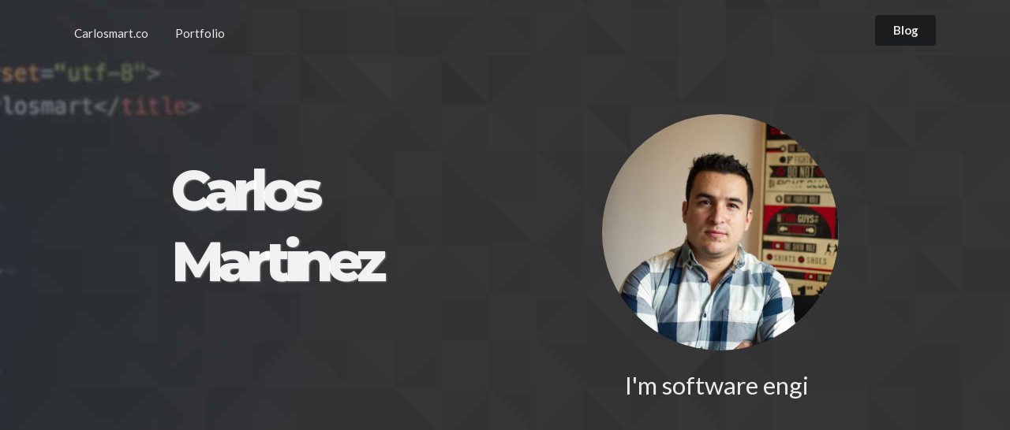

--- FILE ---
content_type: text/html; charset=utf-8
request_url: https://carlosmart.co/en/
body_size: 6403
content:



<!DOCTYPE html>
<html>
<head>
	<!-- Standard Meta -->
	<meta charset="utf-8" />
	<meta http-equiv="X-UA-Compatible" content="IE=edge,chrome=1" />
	<meta name="viewport" content="width=device-width, initial-scale=1.0, maximum-scale=1.0">
    <meta name="robots" content="index, follow">
    <meta name="description" content="" />
    <meta name="keywords" content="" />

	<!-- Site Properities -->
	<title>Carlos Martínez Home Page</title>
	<link href="https://fonts.googleapis.com/css?family=Lato|Nanum+Pen+Script" rel="stylesheet">
	<link href="https://fonts.googleapis.com/css?family=Montserrat:400,700,800,900" rel="stylesheet">
	<link rel="stylesheet" type="text/css" href="https://carlosmart-cms.s3.amazonaws.com/static/css/semantic.css">
	<style type="text/css">
		body {
			background-color: #FFFFFF;
		}
		.main.container {
			margin-top: 2em;
		}
		.main.menu {
			margin-top: 4em;
			border-radius: 0;
			border: none;
			box-shadow: none;
			transition:
				box-shadow 0.5s ease,
				padding 0.5s ease
			;
		}
		.overlay {
			float: left;
			margin: 0em 3em 1em 0em;
		}
		.overlay .menu {
			position: relative;
			left: 0;
			transition: left 0.5s ease;
		}
		.main.menu.fixed {
			background-color: #FFFFFF;
			border: 1px solid #DDD;
			box-shadow: 0px 3px 5px rgba(0, 0, 0, 0.2);
			z-index: 1000 !important;
		}
		.overlay.fixed .menu {
			left: 800px;
		}
		.text.container .left.floated.image {
			margin: 2em 2em 2em -4em;
		}
		.text.container .right.floated.image {
			margin: 2em -4em 2em 2em;
		}
		.ui.footer.segment {
			margin: 5em 0em 0em;
			padding: 5em 0em;
		}
		.always-top{
			z-index: 2000;
		}
		.ui.sticky.fixed.top{
			margin-top: 80px !important;
		}
		.main.menu.fixed{
			background-color: rgba(255,255,255,0.85) !important;
		}
		.social-links{
			color: #ccc;
		}
		.social-links:hover{
			color: #fff;
		}
		.breadcrumb{
			margin-top: 30px !important;
			margin-bottom: 30px !important;
		}
		.hidden.menu {
      display: none;
    }
    .ui.primary.inverted.segment{
    	background-image: url(https://carlosmart-cms.s3.amazonaws.com/static/img/index-bg.jpg) !important;
    	background-position: center center;
			height: 650px;
    }
		.ui.footer.inverted.segment{
    	background-image: url(https://carlosmart-cms.s3.amazonaws.com/static/img/index-bg.jpg) !important;
    	background-position: center center;
    }
    .large.top{
    	background: rgba(255, 255, 255, 0.7);
    }
    .ui.vertical.stripe {
      padding: 8em 0em;
    }
    .ui.vertical.stripe h3 {
      font-size: 2em;
    }
    .ui.vertical.stripe .button + h3,
    .ui.vertical.stripe p + h3 {
      margin-top: 3em;
    }
    .ui.vertical.stripe .floated.image {
      clear: both;
    }
    .ui.vertical.stripe p {
      font-size: 1.33em;
    }
    .ui.vertical.stripe .horizontal.divider {
      margin: 3em 0em;
    }
    .quote.stripe.segment {
      padding: 0em;
    }
    .quote.stripe.segment .grid .column {
      padding-top: 5em;
      padding-bottom: 5em;
    }
    .footer.segment {
      padding: 5em 0em;
    }
    .secondary.pointing.menu .toc.item {
      display: none;
    }
    .logo{
      margin-left: 10px;
      margin-right: 10px;
	  	width: 50px;
	  	height: 50px;
    }
    .ui.sticky.fixed.top{
      margin-top: 80px !important;
    }
    .main.menu.fixed{
      background-color: rgba(255,255,255,0.85);
    }
		hr{
			margin-top: 50px;
			margin-bottom: 50px;
			color: #ccc;
		}
		.profile-image{
			margin-top: 80px;
			max-width: 50%;
		}
		.profile-image--text {
			font-family: 'Lato', cursive !important;
			font-weight: 300 !important;
		}
		.profile-masterhead {
			display: flex !important;
			flex-direction: row;
			justify-content: space-around;
		}
		.profile-image--text:after {
				content:"|";
				opacity: 0;
				animation: cursor 1s infinite;
		}
		h2, h3 {
			font-family: "Montserrat", 'Lato', 'Helvetica Neue', Arial, Helvetica, sans-serif;
		}
		h2 {
			font-size: 2.25rem;
		}
		h3 {
			font-size: 1.75rem;
		}
        .post-meta__user{
            color: #333333;
        }
		.post-description {
			font-size: 1.15rem;
			line-height: 1.7rem;
		}
		.post-meta {
			font-family: 'Montserrat', sans-serif;
			margin: 10px 0px 40px 0px;
			letter-spacing: 0rem;
			font-size: 1rem;
			letter-spacing: 0.1rem;
			line-height: 1.7rem;
		}
		.post-meta__time {
			float: right;
		}
		.post-title > a {
			color: black;
		}
		.typed-cursor{
				display: none;
				opacity: 0;
				-webkit-animation: blink 0.7s infinite;
				-moz-animation: blink 0.7s infinite;
				animation: blink 0.7s infinite;
		}
		.masterhead-nav a, .secondary-nav a {
			display: -webkit-box;
			display: -ms-flexbox;
			display: flex;
			-webkit-box-align: center;
			-ms-flex-align: center;
			align-items: center;
			position: relative;
			vertical-align: middle;
			line-height: 1;
			text-decoration: none;
			-webkit-tap-highlight-color: transparent;
			-webkit-box-flex: 0;
			-webkit-flex: 0 0 auto;
			-ms-flex: 0 0 auto;
			flex: 0 0 auto;
			-webkit-user-select: none;
			-moz-user-select: none;
			-ms-user-select: none;
			user-select: none;
			background: none;
			padding: 0.92857143em 1.14285714em;
			text-transform: none;
			font-weight: normal;
			-webkit-transition: background 0.1s ease, box-shadow 0.1s ease, color 0.1s ease;
			transition: background 0.1s ease, box-shadow 0.1s ease, color 0.1s ease;
		}
		.masterhead-nav a {
			border-bottom-color: transparent;
			border-bottom-style: solid;
			border-radius: 0em;
			display: flex;
			align-items: center;
			-webkit-align-self: flex-end;
			-ms-flex-item-align: end;
			align-self: flex-end;
			margin: 0em 0em -2px;
			padding: 0.85714286em 1.14285714em;
			border-bottom-width: 2px;
			-webkit-transition: color 0.1s ease;
			transition: color 0.1s ease;
			color: rgba(255, 255, 255, 0.9) !important;
		}
		.secondary-nav a {
			color: rgba(0, 0, 0, 0.87);
		}
		.secondary-nav {
			background: rgba(255, 255,255, 0.7) !important;
			-webkit-backdrop-filter: saturate(110%) blur(5px);
			backdrop-filter: saturate(110%) blur(5px);
		}
		.cms-content {
			padding-top: 112px;
		}
		.featured-name {
			font-family: 'Montserrat', sans-serif;
			font-size: 5rem;
			letter-spacing: -8px;
			font-weight: 800 !important;
			max-width: 50%;
			display: flex;
			justify-content: center;
			flex-direction: column;
			text-align: left;
			text-shadow: 1px 1px 2px rgba(150, 150, 150, 0.7);
		}
		@keyframes blink{
				0% { opacity:1; }
				50% { opacity:0; }
				100% { opacity:1; }
		}
		@-webkit-keyframes blink{
				0% { opacity:1; }
				50% { opacity:0; }
				100% { opacity:1; }
		}
		@-moz-keyframes blink{
				0% { opacity:1; }
				50% { opacity:0; }
				100% { opacity:1; }
		}
		@keyframes cursor {
			0% {
				opacity: 0;
			}
			40% {
				opacity: 0;
			}
			50% {
				opacity: 1;
			}
			90% {
				opacity: 1;
			}
			100% {
				opacity: 0;
			}
		}
		@media only screen and (max-width: 700px) {
			.profile-masterhead {
				display: flex !important;
				flex-direction: column;
				text-align: center;
			}
			.profile-image{
				margin-top: 20px;
				margin: auto;
			}
			.featured-name {
				font-family: 'Montserrat', sans-serif;
				font-size: 5rem;
				letter-spacing: -8px;
				font-weight: 800 !important;
				font-style: normal;
				text-align: center;
				max-width: 100%;
				display: flex;
				justify-content: center;
				flex-direction: column;  
				margin: auto;
				text-shadow: 1px 1px 2px rgba(0, 0, 0, 0.7);
			}
		}
	</style>
	

</head>
<body id="top">


<div class="pusher">
	<div class="ui inverted primary vertical masthead center aligned segment">

	  <div class="ui container">
		<div class="ui large secondary pointing menu masterhead-nav">
		  <a class="toc item">
			<i class="sidebar icon"></i>
			</a>
			<a class="item">Carlosmart.co</a>
             <a href="/en/portfolio/">Portfolio</a> 
            <div class="right item">
                <a class="ui black button" href="/en/carlosmart-blog/index/">Blog</a>
            </div>
		</div>
		</div>
	  <div class="ui container profile-masterhead">
			<h1 class="featured-name">Carlos<br>Martinez</h1>
			<div class="profile-image">
				<img class="ui circular medium image centered" src="https://carlosmart-cms.s3.amazonaws.com/static/img/carlosmart-profile.jpg">
				<h2 class="profile-image--text" id="typed">Carlos Martinez</h2>
			</div>
	  </div>
	</div>

	<!-- <div class="ui borderless main menu always-top"> -->
	<div class="ui borderless top fixed menu transition hidden secondary-nav">
		<div class="ui container">
			<div href="/" class="header item">
				<img class="ui circular image logo" src="https://carlosmart-cms.s3.amazonaws.com/static/img/carlosmart.png">
				 Carlosmart.co
			 </div>
			<a href="/en/portfolio/">Portfolio</a>
		</div>
	</div>
    <div class="ui container cms-content">
			
	
<div class="ui  container">
    
      	<div>
<h2>$&gt;_ Profile</h2>
</div>

<p class="resume" style="font-size: 1.2rem;">Hi, I am Carlos Martinez based in 🇨🇴.  I'm sofware engineer. A developer passionate to solve problems and get new challenges. I've been working as Full stack developer creating rich web applications using mostly in Python/Django. I have experience creating mobile apps in Android and iOS.</p>

    
      	<div>
<h2 id="h2">$&gt;_ Abilities</h2>
</div>

    
      	<div class="container" style="margin-top: 20px; margin-bottom: 20px;">
<div class="ui two column relaxed left aligned stackable grid">
    
      	
<div class="eight wide left floated column">
    
      	<h3 style="font-family: 'Montserrat', sans-serif; font-size: 2rem; font-weight: 800; text-align: right;">Backend</h3>

    
</div>

    
      	
<div class="eight wide left floated column">
    
      	<div class="ui middle aligned animated list">
<div class="item"><img class="ui avatar image" src="https://carlosmart-cms.s3.amazonaws.com/media/filer_public_thumbnails/filer_public/8c/78/8c78c2d2-2b35-417b-98e9-54181bdc87df/django.png__128x128_q85_crop_subsampling-2_upscale.png">
<div class="content">
<div class="header">Django</div>
</div>
</div>

<div class="item"><img class="ui avatar image" src="https://carlosmart-cms.s3.amazonaws.com/static/img/tools/nodejs.png">
<div class="content">
<div class="header">Nodejs</div>
</div>
</div>

<div class="item"><img class="ui avatar image" src="https://carlosmart-cms.s3.amazonaws.com/static/img/tools/vaadin.png">
<div class="content">
<div class="header">Vaadin</div>
</div>
</div>
</div>

    
</div>

    
</div>

<div class="ui two column relaxed left aligned stackable grid">
    
      	
<div class="eight wide left floated column">
    
      	<h3 style="font-family: 'Montserrat', sans-serif; font-size: 2rem; font-weight: 800; text-align: right;">Frontend</h3>
    
</div>

    
      	
<div class="eight wide left floated column">
    
      	<div class="ui middle aligned animated list">
<div class="item"><img class="ui avatar image" src="https://carlosmart-cms.s3.amazonaws.com/static/img/tools/html.png">
<div class="content">
<div class="header">HTML</div>
</div>
</div>

<div class="item"><img class="ui avatar image" src="https://carlosmart-cms.s3.amazonaws.com/static/img/tools/css.png">
<div class="content">
<div class="header">CSS, Stylus, Less</div>
</div>
</div>

<div class="item"><img class="ui avatar image" src="https://carlosmart-cms.s3.amazonaws.com/static/img/tools/js.png">
<div class="content">
<div class="header">Javascript, JQuery, Angular</div>
</div>
</div>

<div class="item"><img class="ui avatar image" src="https://carlosmart-cms.s3.amazonaws.com/static/img/tools/bootstrap.png">
<div class="content">
<div class="header">Bootstrap, Foundation, Semantic UI</div>
</div>
</div>
</div>


    
</div>

    
</div>

<div class="ui two column relaxed left aligned stackable grid">
    
      	
<div class="eight wide left floated column">
    
      	<h3 style="font-family: 'Montserrat', sans-serif; font-size: 2rem; font-weight: 800; text-align: right;">Databases</h3>
    
</div>

    
      	
<div class="eight wide left floated column">
    
      	<div class="ui middle aligned animated list">
<div class="item"><img class="ui avatar image" src="https://carlosmart-cms.s3.amazonaws.com/static/img/tools/mysql.png">
<div class="content">
<div class="header">MySQL</div>
</div>
</div>

<div class="item"><img class="ui avatar image" src="https://carlosmart-cms.s3.amazonaws.com/static/img/tools/postgres.png">
<div class="content">
<div class="header">Postgress</div>
</div>
</div>

<div class="item"><img class="ui avatar image" src="https://carlosmart-cms.s3.amazonaws.com/static/img/tools/mongodb.png">
<div class="content">
<div class="header">Mongo</div>
</div>
</div>

<div class="item"><img class="ui avatar image" src="https://carlosmart-cms.s3.amazonaws.com/static/img/tools/redis.png">
<div class="content">
<div class="header">Redis</div>
</div>
</div>
</div>

    
</div>

    
</div>

<div class="ui two column relaxed left aligned stackable grid">
    
      	
<div class="eight wide left floated column">
    
      	<h3 style="font-family: 'Montserrat', sans-serif; font-size: 2rem; font-weight: 800; text-align: right;">Mobile</h3>
    
</div>

    
      	
<div class="eight wide left floated column">
    
      	<div class="ui middle aligned animated list">
<div class="item"><img class="ui avatar image" src="https://carlosmart-cms.s3.amazonaws.com/static/img/tools/swift.png">
<div class="content">
<div class="header">iOS (Swift)</div>
</div>
</div>

<div class="item"><img class="ui avatar image" src="https://carlosmart-cms.s3.amazonaws.com/static/img/tools/android.png">
<div class="content">
<div class="header">Android</div>
</div>
</div>
</div>

    
</div>

    
</div>

<div class="ui two column relaxed left aligned stackable grid">
    
      	
<div class="eight wide left floated column">
    
      	<h3 style="font-family: 'Montserrat', sans-serif; font-size: 2rem; font-weight: 800; text-align: right;">Tools</h3>
    
</div>

    
      	
<div class="eight wide left floated column">
    
      	<div class="ui middle aligned animated list">
<div class="item"><img class="ui avatar image" src="https://carlosmart-cms.s3.amazonaws.com/static/img/tools/docker.png">
<div class="content">
<div class="header">Docker</div>
</div>
</div>

<div class="item"><img class="ui avatar image" src="https://carlosmart-cms.s3.amazonaws.com/static/img/tools/git.png">
<div class="content">
<div class="header">Git</div>
</div>
</div>

<div class="item"><img class="ui avatar image" src="https://carlosmart-cms.s3.amazonaws.com/static/img/tools/ssh.png">
<div class="content">
<div class="header">SSH</div>
</div>
</div>
</div>

    
</div>

    
</div>

<div class="ui two column relaxed left aligned stackable grid">
    
      	
<div class="eight wide right floated column">
    
      	<h3 style="font-family: 'Montserrat', sans-serif; font-size: 2rem; font-weight: 800; text-align: right;">OS</h3>
    
</div>

    
      	
<div class="eight wide left floated column">
    
      	<div class="ui middle aligned animated list">
<div class="item"><img class="ui avatar image" src="https://carlosmart-cms.s3.amazonaws.com/static/img/tools/mac.png">
<div class="content">
<div class="header">Mac</div>
</div>
</div>

<div class="item"><img class="ui avatar image" src="https://carlosmart-cms.s3.amazonaws.com/static/img/tools/linux.png">
<div class="content">
<div class="header">Linux</div>
</div>
</div>

<div class="item"><img class="ui avatar image" src="https://carlosmart-cms.s3.amazonaws.com/static/img/tools/windows.png">
<div class="content">
<div class="header">Windows</div>
</div>
</div>
</div>


    
</div>

    
</div>
</div>
    
      	

<div class="ui container blog-content" id="blog-content">
    <h2 class="blog-title">$&gt;_ Blog</h2>
    
    <article class="post">
        <h3 class="post-title">
            <a href="/carlosmart-blog/django-graphql-part-1">Django up to GraphQL [Part:1]</a>
        </h3>
        <p class="post-description">Firsts steps into GraphQL using Django. How It works? What can I do with GraphQL?</p>
        <div class="post-meta">
            <a class="post-meta__user" href="/author/carlosmart">
                <img class="ui avatar image" src="https://carlosmart-cms.s3.amazonaws.com/media/image/carlosmart-profile.jpg">carlosmart</a>
            
            <a href="/carlosmart-blog/tag/django/" class="ui green label">
                Django
                <div class="detail">3</div>
            </a>
            
            <a href="/carlosmart-blog/tag/graphql/" class="ui blue label">
                GraphQL
                <div class="detail">1</div>
            </a>
            
            <div class="post-meta__time">6 years, 11 months ago</div>
        </div>
        <div class="ui divider"></div>
    </article>
    
    <article class="post">
        <h3 class="post-title">
            <a href="/carlosmart-blog/python-eval-function">Python eval function</a>
        </h3>
        <p class="post-description">In this post I&#39;ll show you how to use `eval` in the right way and do not have issues or surprises.</p>
        <div class="post-meta">
            <a class="post-meta__user" href="/author/carlosmart">
                <img class="ui avatar image" src="https://carlosmart-cms.s3.amazonaws.com/media/image/carlosmart-profile.jpg">carlosmart</a>
            
            <a href="/carlosmart-blog/tag/django/" class="ui green label">
                Django
                <div class="detail">3</div>
            </a>
            
            <div class="post-meta__time">6 years, 11 months ago</div>
        </div>
        <div class="ui divider"></div>
    </article>
    
    <article class="post">
        <h3 class="post-title">
            <a href="/carlosmart-blog/django-async-tasks-configuration">Django async tasks configuration</a>
        </h3>
        <p class="post-description">How to configure django to handle async tasks. This is very useful to send emails, send reports and every heavy things you need to process in your site.</p>
        <div class="post-meta">
            <a class="post-meta__user" href="/author/carlosmart">
                <img class="ui avatar image" src="https://carlosmart-cms.s3.amazonaws.com/media/image/carlosmart-profile.jpg">carlosmart</a>
            
            <a href="/carlosmart-blog/tag/django/" class="ui green label">
                Django
                <div class="detail">3</div>
            </a>
            
            <div class="post-meta__time">6 years, 11 months ago</div>
        </div>
        <div class="ui divider"></div>
    </article>
    
</div>




    
      	<div>
<h2 id="h2">$&gt;_ Contact</h2>

<h3>If you want to know more about my work feel free to send me an email to <a href="mailto:me@carlosmart.co">me@carlosmart.co</a> or follow me at.</h3>
</div>

    
      	<div class="container" style="margin-top: 20px;">
<div class="ui four column equal width centered stackable grid">
    
      	
<div class="four wide center aligned column">
    
      	
<div class="ui blue tall stacked segment">
    
      	<p><a href="https://github.com/CarlosMart626"><img class="ui centered small image" src="https://carlosmart-cms.s3.amazonaws.com/static/img/tools_categories/github-512.png"></a></p>

<h4 class="header">Github</h4>

<p> </p>

    
</div>

    
</div>

    
      	
<div class="four wide center aligned column">
    
      	
<div class="ui orange tall stacked segment">
    
      	<p><a href="https://www.instagram.com/carlosmart.dev/"><img class="ui centered small image" src="https://carlosmart-cms.s3.amazonaws.com/static/img/tools_categories/
Instagram-logo.png"></a></p>

<h4 class="header">Instagram</h4>

<p> </p>

    
</div>

    
</div>

    
      	
<div class="four wide center aligned column">
    
      	
<div class="ui black tall stacked segment">
    
      	<p><a href="https://unsplash.com/@carlosmart626"><img class="ui centered small image" src="https://carlosmart-cms.s3.amazonaws.com/static/img/tools_categories/unsplash.png"></a></p>

<h4 class="header">Unsplash</h4>

<p> </p>

    
</div>

    
</div>

    
      	
<div class="four wide center aligned column">
    
      	
<div class="ui blue tall stacked segment">
    
      	<p><a href="https://twitter.com/carlosmart626"><img class="ui centered small image" src="https://carlosmart-cms.s3.amazonaws.com/static/img/tools_categories/twitter.png"></a></p>

<h4 class="header">Twitter</h4>

<p> </p>

    
</div>

    
</div>

    
</div>
</div>
    
</div>


    </div>
	<div class="ui inverted vertical footer segment">
		<div class="ui container">
			<div class="ui stackable inverted divided equal height stackable grid">
				<div class="seven wide column">
					
					<h4 class="ui inverted header">Contact</h4>
<div class="ui inverted link horizontal list" style="margin: 0;">
    <a style="font-size: 2rem;" class="item" href="https://twitter.com/carlosmart626"><i class="twitter icon"></i></a>
    <a style="font-size: 2rem;" class="item" href="https://www.instagram.com/carlosmart.dev/"><i class="instagram icon"></i></a>
    <a style="font-size: 2rem;" class="item" href="https://github.com/CarlosMart626"><i class="github icon"></i></a>
    <a style="font-size: 2rem;" class="item" href="mailto:me@carlosmart.co"><i class="mail icon"></i></a>
</div>

					
				</div>
				<div class="three wide column">
					
					<div class="three wide column">
    <h4 class="ui inverted header">Links</h4>
    <div class="ui inverted link list">
        <a class="item" href="/">Profile</a>
        <a class="item" href="/portfolio/">Porfolio</a>
    </div>
</div>

					
				</div>
				<div class="three wide column">
					
					<p>&copy; Carlosmart 2018</p>

					
				</div>
			</div>
		</div>
	</div>
</div>
  

	<script src="https://s3.amazonaws.com/carlosmart-cms/static/cms/js/libs/jquery.min.js"></script>
	<script src="https://carlosmart-cms.s3.amazonaws.com/static/js/semantic.min.js"></script>
	<script src="https://carlosmart-cms.s3.amazonaws.com/static/js/jquery-scrollspy.js"></script>
	<script src="https://carlosmart-cms.s3.amazonaws.com/static/js/jquery.easing.min.js"></script>
	<script src="https://carlosmart-cms.s3.amazonaws.com/static/js/csm-projects.js"></script>
	<script src="https://unpkg.com/scrollreveal/dist/scrollreveal.min.js"></script>
	<script>
		$(document)
			.ready(function () {
				console.log('this is ready function');
				// fix menu when passed
				$('.masthead')
					.visibility({
						once: false,
						onBottomPassed: function () {
							console.log('this is onBottomPassed');
							$('.fixed.menu').transition('fade in');
							$('.fixed.menu').removeClass('hidden');
							$('.fixed.menu').addClass('visible');
						},
						onBottomPassedReverse: function () {
							console.log('this is onBottomPassedReverse');
							$('.fixed.menu').transition('fade out');
							$('.fixed.menu').addClass('hidden');
							$('.fixed.menu').removeClass('visible');
						}
					})
					;

				// create sidebar and attach to menu open
				$('.ui.sidebar')
					.sidebar('attach events', '.toc.item')
					;

			});
	</script>
	<script src="https://carlosmart-cms.s3.amazonaws.com/static/js/typed.js"></script>
  <script>
    window.sr = ScrollReveal();
    document.addEventListener('DOMContentLoaded', function(){
        sr.reveal("#typed", {
            afterReveal: function (domEl) {
                Typed.new("#typed", {
                  strings: ["Hi!", "I'm software engineer", "Web Developer!", "I'm Python Developer", "me@carlosmart.co"],
                  typeSpeed: 0
                });
            }
        });
        var new_id = 0;
        $('.content h2').each(function() {
          $(this).attr('id', 'h2-' + new_id);
          sr.reveal('#h2-' + new_id, {
              distance: '5px',
              afterReveal: function (domEl) {
                  Typed.new('#'+domEl.id, {
                    strings: ["$_", '$_Carlosmart',$('#'+domEl.id).html()],
                    typeSpeed: 0
                  });
              },
          });
          new_id++;
        });
    });
  </script>
  <script>
   (function(i,s,o,g,r,a,m){i['GoogleAnalyticsObject']=r;i[r]=i[r]||function(){
   (i[r].q=i[r].q||[]).push(arguments)},i[r].l=1*new Date();a=s.createElement(o),
   m=s.getElementsByTagName(o)[0];a.async=1;a.src=g;m.parentNode.insertBefore(a,m)
   })(window,document,'script','https://www.google-analytics.com/analytics.js','ga');

   ga('create', 'UA-50657239-2', 'auto', {'allowLinker': true});
   ga('require', 'linker');
   ga('linker:autoLink', ['blog.carlosmart.co'] );
   ga('send', 'pageview');

   </script>
   <script type="text/javascript">
   $('.ui.sticky')
   	.sticky();
   ;
	 </script>
	
</body>
</html>


--- FILE ---
content_type: text/plain
request_url: https://www.google-analytics.com/j/collect?v=1&_v=j102&a=1632654260&t=pageview&_s=1&dl=https%3A%2F%2Fcarlosmart.co%2Fen%2F&ul=en-us%40posix&dt=Carlos%20Mart%C3%ADnez%20Home%20Page&sr=1280x720&vp=1280x720&_u=IGBACEABBAAAACAAI~&jid=2098531351&gjid=1564407938&cid=653146325.1768522201&tid=UA-50657239-2&_gid=489990696.1768522201&_r=1&_slc=1&z=2008074647
body_size: -450
content:
2,cG-1QMB5SZZ28